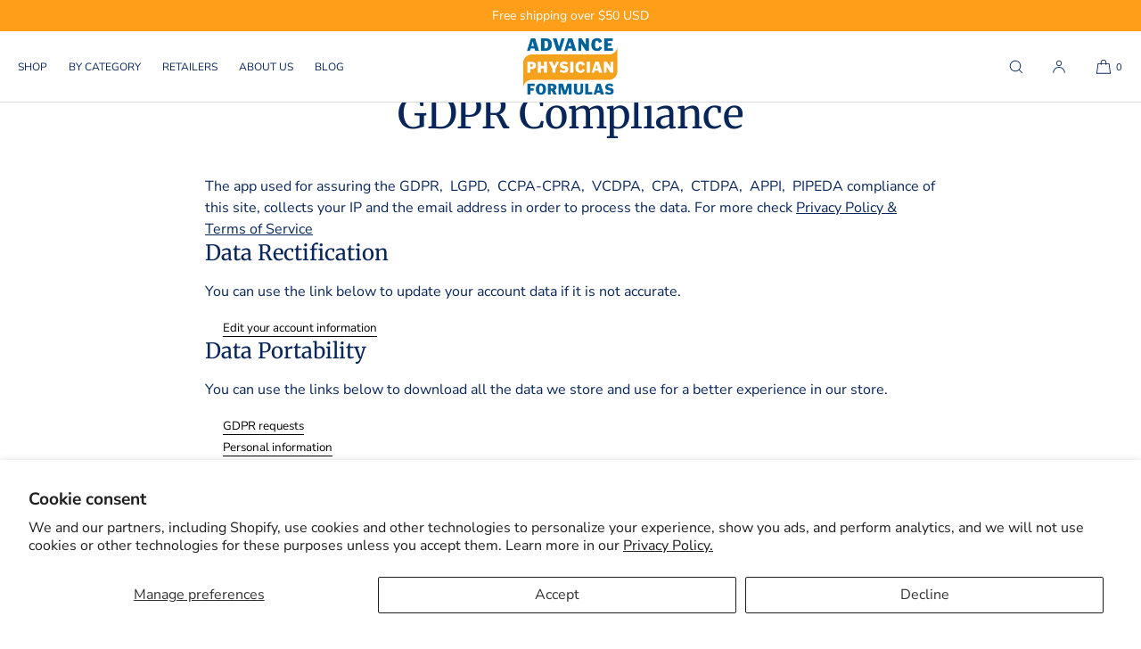

--- FILE ---
content_type: text/css
request_url: https://physicianformulas.com/cdn/shop/t/22/assets/component-list-payment.css?v=101412665965021951891748658370
body_size: -484
content:
.list-payment{display:flex;flex-wrap:wrap;justify-content:center;margin:-.5rem 0;padding-top:1rem;padding-left:0}@media screen and (min-width: 750px){.list-payment{justify-content:flex-end;margin:-.5rem;padding-top:0}}.list-payment__item{width:34px;height:20px;align-items:center;justify-content:center;display:flex;padding:0}.list-payment__item .icon{width:28px;height:18px}.cart-drawer .list-payment__item{width:27px;height:16px}.cart-drawer .list-payment__item .icon{width:22px;height:14px}
/*# sourceMappingURL=/cdn/shop/t/22/assets/component-list-payment.css.map?v=101412665965021951891748658370 */


--- FILE ---
content_type: text/css
request_url: https://physicianformulas.com/cdn/shop/t/22/assets/component-cart-items.css?v=107068488167827804581748658371
body_size: 557
content:
.cart-items td,.cart-items th{padding:0;border:none}.cart-items th{text-align:left;padding-bottom:1.8rem;opacity:.85;font-weight:400}.cart-item__totals{position:relative}.cart-items *.right{text-align:right}.cart-item__image-container{display:inline-flex;align-items:flex-start;width:100%}.cart-item__image-container:after{content:none}.cart-item__image{width:100%;height:auto}.cart-item__image-wrapper{position:relative;height:0;padding-bottom:125%;background:var(--product-card-media-bg-col);border-radius:var(--media-radius)}.cart-item__image-wrapper.cart-item-image-ratio-portrait-4x6{padding-bottom:150%}.cart-item__image-wrapper.cart-item-image-ratio-square{padding-bottom:100%}.cart-item__image-wrapper.cart-item-image-ratio-landscape{padding-bottom:66%}.cart-item__image-wrapper img{position:absolute;width:100%;height:100%;max-width:100%;object-fit:cover;border-radius:var(--media-radius)}.cart-item__image-wrapper.cart-item-image-ratio-fit{height:auto;padding-bottom:0}.cart-item__image-wrapper.cart-item-image-ratio-fit img{position:relative;height:auto}@media screen and (min-width: 750px){.cart-item__image{max-width:100%}}.cart-item__details{position:relative}.cart-item__details>*{margin:0;max-width:60rem}.cart-item__details>*+*{margin-top:.5rem}.cart-item__details .cart-item-dynamic-link{position:absolute;height:40px;width:100%}.cart-item__media{position:relative}.cart-item__link{display:block;bottom:0;left:0;position:absolute;right:0;top:0;width:100%;height:100%}.cart-item__name{text-decoration:none;display:block}.cart-item__price-wrapper>*{display:block;margin:0;padding:0}.cart-item__discounted-prices dd{margin:0}.cart-item__old-price{opacity:.65}.cart-item__final-price{font-weight:400}.product-option{word-break:break-all;line-height:1.2}.product-option-price{margin-bottom:1.2rem}.drawer__cart-items-wrapper .h4{margin-bottom:.5rem}.cart-item__product-title{text-decoration:none}.cart-item__product-title.h4{font-size:inherit}.cart-item cart-remove-button{margin-left:0}cart-remove-button .button{min-width:5rem;padding:0;margin:0;border-radius:0!important;min-height:2rem;cursor:pointer}cart-remove-button .button:focus{outline:none}cart-remove-button .button:focus-visible{outline:2px solid}cart-remove-button .button:before,cart-remove-button .button:after{content:none}cart-remove-button .button:not([disabled]):hover{color:var(--color-foreground)}cart-remove-button .icon-remove{height:.8rem;width:.8rem;margin-right:.8rem}.cart-item .loading-overlay{top:0;left:auto;right:auto;bottom:0;padding:0}@media screen and (min-width: 750px){.cart-item .loading-overlay{right:0;padding-top:3rem;bottom:auto}}.cart-item .loading-overlay:not(.hidden)~*{visibility:hidden}.cart-item__error{display:flex;align-items:flex-start;margin-top:.5rem;padding:.8rem;background:#f6f6f6;color:#444;border-radius:4px;border:1px solid #e0e0e0}.cart-item__error-text{font-size:1.2rem;line-height:1.25;order:1}.cart-item__error-text+svg{flex-shrink:0;width:1.4rem;height:1.4rem;margin-top:.1rem;margin-right:.8rem}.cart-item__error:has(.cart-item__error-text:empty){padding:0;border:0}.cart-item__error-text:empty+svg{display:none}.product-option+.product-option{margin-top:.4rem}.product-option *{display:inline;margin:0}.cart-item__compare_at_price{text-decoration:line-through;text-decoration-thickness:1px;margin-right:.5rem;opacity:.65}.cart-items thead th{text-transform:uppercase}.cart-item__quantity-wrapper{margin-top:1.2rem;margin-bottom:1rem}.cart-item-quantity-hidden{visibility:hidden;height:0;margin:0;padding:0}.is-empty .main-cart-footer-note-wrapper{display:none}@media screen and (max-width: 749px){.cart-items,.cart-items thead,.cart-items tbody{display:block;width:100%}.cart-items thead tr{display:flex;justify-content:space-between;border-bottom:.1rem solid rgba(var(--color-foreground-rgb),.2);margin-bottom:4rem}.cart-item{display:grid;grid-template:repeat(2,auto) / repeat(4,1fr);gap:1.5rem;margin-bottom:3rem}.cart-item:last-child{margin-bottom:0}.cart-item__details{grid-column:2 / 4}.cart-item__quantity{grid-column:2 / 5}.cart-item__totals{display:flex;align-items:flex-start;justify-content:flex-end}}@media screen and (min-width: 750px){.cart-items{border-spacing:0;border-collapse:collapse;box-shadow:none;width:100%;display:table}.cart-items th{border-bottom:.1rem solid rgba(var(--color-foreground-rgb),.08)}.cart-items thead th:first-child{width:50%}.cart-items th+th{padding-left:3rem}.cart-items td{vertical-align:top;padding-top:3rem;padding-bottom:2.5rem}.cart-item{display:table-row;border-bottom:1px solid rgba(var(--color-foreground-rgb),.2)}.cart-items .cart-item:last-child{border-bottom:0}.cart-item__media{padding-top:0rem;padding-bottom:0rem}.drawer__cart-items-wrapper .cart-item{border-bottom:0;padding-bottom:0}.drawer__cart-items-wrapper .cart-items td{padding-bottom:0}.cart-item>td+td{padding-left:3rem}.cart-item__details{width:35rem}.cart-item__media{width:12rem}.drawer__cart-items-wrapper .cart-item__media{width:100%}.cart-item__error-text{font-size:1.3rem}}@media screen and (min-width: 990px){.cart-item .cart-item__quantity,.cart-items .cart-items__heading--wide{padding-left:4rem}.cart-item__details{width:50rem}.cart-items thead th:first-child{width:60%}}
/*# sourceMappingURL=/cdn/shop/t/22/assets/component-cart-items.css.map?v=107068488167827804581748658371 */


--- FILE ---
content_type: text/css
request_url: https://physicianformulas.com/cdn/shop/t/22/assets/component-cart.css?v=73698351945816524321748658371
body_size: 784
content:
.cart{position:relative;display:block}.main-cart-title{margin-bottom:60px}.cart__empty-text,.is-empty .cart__contents,cart-items.is-empty .title-wrapper-with-link,.is-empty .cart__footer,.is-empty .cart__footer_header{display:none}.is-empty .cart__empty-text,.is-empty .cart__warnings{display:block}.is-empty .main-cart-footer-container{border:0!important;padding:0!important;background:none!important}.main-cart--footer.is-empty{padding:0!important}.cart__warnings{display:none;text-align:center;padding:3rem 0 1rem}.cart__empty-text{margin:4.5rem 0 2rem}.cart__contents>*+*{margin-top:2.5rem}.cart__login-title{margin:5.5rem 0 .5rem}.cart__login-paragraph{margin-top:.8rem}.cart__login-paragraph a{font-size:inherit}@media screen and (min-width: 990px){.cart__warnings{padding:7rem 0 1rem}.cart__empty-text{margin:0 0 3rem}}cart-items{display:block}.cart__items{position:relative;padding-bottom:3rem;border-bottom:.1rem solid rgba(var(--color-foreground-rgb),.15)}.cart__items--disabled{pointer-events:none}.cart__footer{padding:0rem 0 0}.main-cart-footer-container{margin-bottom:6rem}.cart__footer>div:only-child{margin-left:auto}.cart__footer>*+*{margin-top:4rem}.cart__footer .discounts{margin-top:1rem}.cart__note{height:fit-content;margin-top:3rem}.cart__note label{display:block;margin-bottom:.75rem}.cart__note .field__input{height:auto;position:relative;border-radius:var(--inputs-radius);padding:1rem}.cart__note .text-area{resize:vertical}.button-cart-item-remove,cart-remove-button .button{background:none!important;border:0!important}.button-cart-item-remove .icon,cart-remove-button .icon{margin-right:.8rem;width:.8rem;height:.8rem;margin-top:.1rem}.cart-remove--button-link{font-family:var(--font-body-family)!important;font-size:var(--font-ui-size-mobile);display:inline-flex;align-items:center;justify-content:flex-start;text-decoration:none;margin-top:0rem;padding:0;color:inherit;opacity:.65;cursor:pointer;min-height:2.4rem}.cart-remove--button-link:hover{opacity:1}@media screen and (min-width: 750px){.cart__note{margin-top:0}.cart__items{grid-column-start:1;grid-column-end:3;padding-bottom:4rem}.cart__contents>*+*{margin-top:0}.cart__items+.cart__footer{grid-column:2}.cart__footer{display:flex;justify-content:space-between;border:0}.cart__footer-wrapper:last-child{padding-top:0}.cart__footer>*{width:35rem}.cart__footer_header{width:35rem;margin-left:auto}.cart__footer>*+*{margin-left:4rem;margin-top:0}}@media only screen and (min-width: 950px){.cart__footer>*{width:100%}.cart__footer_header{width:100%}.cart-remove--button-link{font-size:var(--font-ui-size-desktop)}}.cart__ctas button{width:100%}.cart__ctas>*:not(noscript:first-child)+*{margin-top:1rem}.cart__update-button{margin-bottom:1rem}.cart__dynamic-checkout-buttons{max-width:120rem;margin:0 auto}.cart__blocks>*+*{margin-top:1rem}.cart__dynamic-checkout-buttons div[role=button]{border-radius:var(--buttons-radius)!important}.main-cart-footer-note-wrapper{margin-top:2rem}.main-cart-footer--note{margin-bottom:1.5rem}.main-cart-footer--note summary{display:flex;align-items:center;padding-left:2.6rem;text-decoration:none}.main-cart-footer--note summary .icon{width:1rem;height:1rem}.main-cart-footer--note summary .icon--open,.main-cart-footer--note summary .icon--close{position:absolute;left:0;border:1px solid;border-radius:100%;width:20px;height:20px;display:flex;align-items:center;justify-content:center}.main-cart-footer--note summary .icon--close{display:none}.main-cart-footer--note details[open] summary .icon--open{display:none}.main-cart-footer--note details[open] summary .icon--close{display:flex}.cart-note__label{display:inline-block;margin-bottom:1rem;line-height:calc(1 + 1 / var(--font-body-scale))}.main-cart-footer--note .cart-note__label{visibility:hidden;height:0}.tax-note{margin:1rem 0 2rem auto;text-align:left;display:block;opacity:.7}.cart__checkout-button{max-width:90rem}.cart__ctas{text-align:center}.payments_list_cart{list-style-type:none;padding:10px 0 0;margin:0 auto;display:flex;align-items:center;justify-content:center;flex-wrap:wrap;row-gap:4px}.cart__footer_header{margin-bottom:2rem}.main-cart--items{padding-top:3rem;padding-bottom:3rem}.main-cart--footer{padding-left:var(--page-margin-mobile);padding-right:var(--page-margin-mobile)}.main-cart--footer.bg-tinted .main-cart-footer-container{background:rgba(var(--color-foreground),.08);padding:2rem}.cart-item__media a:focus-visible .cart-item__image-wrapper{outline:2px solid;outline-offset:2px}@media screen and (max-width: 750px){body:has(.bg-tinted) .cart__items{border-bottom:0;padding-bottom:0}body:has(.main-cart-footer-mobile-sticky) .cart__items{border-bottom:0}.main-cart-footer-mobile-sticky{position:fixed;bottom:0;left:0;width:100%;background:var(--color-background);z-index:5;padding-top:2rem;border-top:1px solid rgba(var(--color-foreground-rgb),.15)}.main-cart-footer-mobile-sticky.bg-tinted{padding-top:0;padding-left:0;padding-right:0}.main-cart-footer-mobile-sticky.is-empty{border-top:0;padding-top:0;background:none}.main-cart-footer-mobile-sticky .main-cart-footer-container{margin-bottom:2rem}.is-empty .main-cart-footer-container,.main-cart-footer-mobile-sticky.bg-tinted .main-cart-footer-container{margin-bottom:0}}@media screen and (min-width: 750px){.main-cart--footer.bg-tinted .main-cart-footer-container{width:35rem;margin-left:auto;background:rgba(var(--color-foreground-rgb),.08);padding:2rem}.main-cart--footer.bg-border .main-cart-footer-container{width:35rem;margin-left:auto}.main-cart--footer{padding-left:var(--page-margin-tablet);padding-right:var(--page-margin-tablet)}.cart-note{max-width:35rem}.cart__update-button{margin-bottom:0;margin-right:.8rem}.tax-note{margin-bottom:2rem;text-align:left}[data-shopify-buttoncontainer]{justify-content:flex-end}.cart__ctas{display:flex;gap:1rem}}@media screen and (min-width: 950px){.cart__items-wrapper,.cart__footer-wrapper{display:inline-block;vertical-align:top}.cart__items-wrapper{width:60%}.cart__footer-wrapper{position:sticky;top:70px;width:40%;padding-left:40px}.main-cart--footer{padding-top:70px;padding-left:0;padding-right:var(--page-margin-desktop)}.main-cart-footer-container{max-width:400px;margin-left:auto}.main-cart--footer.bg-border .main-cart-footer-container{width:100%;border:1px solid rgba(var(--color-foreground-rgb),.15);padding:25px}.main-cart--footer.bg-tinted .main-cart-footer-container{width:100%;background:#00000014;padding:25px}.main-cart--items{padding-top:40px;padding-bottom:80px}.cart__items{border-bottom:0}.main-cart-footer--note{margin-top:-2rem;padding-top:2rem;border-top:1px solid rgba(0,0,0,.2)}body:has(.is-empty) .cart__footer-wrapper{width:0!important}body:has(.is-empty) .cart__items-wrapper{width:100%}}@media screen and (min-width: 1350px){.cart__items-wrapper{width:65%}.cart__footer-wrapper{width:35%;padding-left:80px}body:has(.is-empty) .cart__footer-wrapper{width:0!important}body:has(.is-empty) .cart__items-wrapper{width:100%}}.shopify-design-mode .main-cart--footer,.shopify-design-mode .main-cart-footer-container{min-width:200px}.shopify-design-mode body:has(.is-empty) .cart__footer-wrapper{width:auto!important}
/*# sourceMappingURL=/cdn/shop/t/22/assets/component-cart.css.map?v=73698351945816524321748658371 */


--- FILE ---
content_type: text/css
request_url: https://physicianformulas.com/cdn/shop/t/22/assets/section-main-page.css?v=32385409842276111921748658370
body_size: -561
content:
.page-title{margin-top:0}.main-page-title{margin-bottom:3rem}@media screen and (min-width: 750px){.main-page-title{margin-bottom:4rem}body:has(.header-bar--page-margins) .main-page-title{margin-top:8rem}}.page-placeholder-wrapper{display:flex;justify-content:center}.page-placeholder{width:52.5rem;height:52.5rem}.rte blockquote{quotes:"\201c" "\201d" "\2018" "\2019"}.rte blockquote{margin:0 auto;border:0;font-size:22px;text-align:center;padding:20px 40px}.rte blockquote p{margin-top:0}@media only screen and (min-width: 750px){.rte blockquote{padding:20px 60px}}
/*# sourceMappingURL=/cdn/shop/t/22/assets/section-main-page.css.map?v=32385409842276111921748658370 */


--- FILE ---
content_type: text/css
request_url: https://physicianformulas.com/cdn/shop/t/22/assets/component-rte.css?v=74319059081092420861748658371
body_size: -405
content:
.rte:after{clear:both;content:"";display:block}.rte>p:first-child{margin-top:0}.rte>p:last-child{margin-bottom:0}.rte table{table-layout:auto}@media screen and (min-width: 750px){.rte table th,.rte table td{padding-left:1.2rem;padding-right:1.2rem}}.rte img{height:auto;max-width:100%;border:0;border-radius:var(--media-radius)}.rte ul,.rte ol{padding-left:2rem}.rte li{list-style:inherit}.rte li:last-child{margin-bottom:0}.rte a{color:inherit;text-underline-offset:.3rem;text-decoration-thickness:.1rem;transition:text-decoration-thickness var(--duration-short) ease}.rte a:hover{color:inherit;text-decoration-thickness:.1rem}.rte iframe{max-width:100%}
/*# sourceMappingURL=/cdn/shop/t/22/assets/component-rte.css.map?v=74319059081092420861748658371 */


--- FILE ---
content_type: text/css
request_url: https://physicianformulas.com/cdn/shop/t/22/assets/section-multicolumn.css?v=71844743128280727271748658370
body_size: 499
content:
.multicolumn-section hr{margin:0;padding:0}.multicolumn-grid-item{margin-bottom:var(--grid-mobile-vertical-spacing);position:relative}.multicolumn-grid-item:last-child{margin-bottom:0}.multicolumn-grid-item h3{margin:0}.multicolumn-grid-item img{width:100%;height:auto;margin-bottom:0;border-radius:var(--media-radius)}.multicolumn-grid-item ul{list-style-type:none;padding:0;margin:0}.bullet-list ul{list-style-type:disc}.multicolumn-grid-item a{text-decoration:none}.multicolumn-grid-item a.link--underlined{text-decoration:underline}.multicolumn-grid-item p{margin-top:0;margin-bottom:25px}.multicolumn-grid-item p:last-child{margin-bottom:0}.footer-shopping-info-section .multicolumn-grid-item{margin-bottom:25px}.footer-shopping-info-section .multicolumn-grid-item:last-child{margin-bottom:0}.footer-shopping-info-section .multicolumn-grid-item p{line-height:1.35;margin-bottom:0}.multicolumn-grid-item-image{position:relative}.multicol-image-size-medium .multicolumn-grid-item-image{width:50%}.multicol-image-size-small .multicolumn-grid-item-image{width:30%}.multicol-image-size-micro .multicolumn-grid-item-image{width:64px}.multicol-image-ratio-square .multicolumn-grid-item-image img,.multicol-image-ratio-portrait .multicolumn-grid-item-image img,.multicol-image-ratio-portrait-4x6 .multicolumn-grid-item-image img,.multicol-image-ratio-landscape .multicolumn-grid-item-image img{object-fit:cover;width:100%;height:100%;position:absolute;left:0;top:0}.multicol-image-ratio-landscape .multicolumn-grid-item-image{height:0;padding-bottom:65%}.multicol-image-ratio-landscape-16x9 .multicolumn-grid-item-image{height:0;padding-bottom:56%}.multicol-image-ratio-square .multicolumn-grid-item-image{height:0;padding-bottom:100%}.multicol-image-ratio-portrait .multicolumn-grid-item-image{height:0;padding-bottom:120%}.multicol-image-ratio-portrait-4x6 .multicolumn-grid-item-image{height:0;padding-bottom:130%}.multicol-image-ratio-portrait.multicol-image-size-micro .multicolumn-grid-item-image{height:80px;padding-bottom:0}.multicol-image-ratio-portrait.multicol-image-size-small .multicolumn-grid-item-image{padding-bottom:38%}.multicol-image-ratio-portrait.multicol-image-size-medium .multicolumn-grid-item-image{padding-bottom:63%}.multicol-image-ratio-portrait-4x6.multicol-image-size-micro .multicolumn-grid-item-image{height:96px;padding-bottom:0}.multicol-image-ratio-portrait-4x6.multicol-image-size-small .multicolumn-grid-item-image{padding-bottom:45%}.multicol-image-ratio-portrait-4x6.multicol-image-size-medium .multicolumn-grid-item-image{padding-bottom:75%}.multicol-image-ratio-square.multicol-image-size-micro .multicolumn-grid-item-image{height:64px;padding-bottom:0}.multicol-image-ratio-square.multicol-image-size-small .multicolumn-grid-item-image{padding-bottom:30%}.multicol-image-ratio-square.multicol-image-size-medium .multicolumn-grid-item-image{padding-bottom:50%}.multicol-image-ratio-landscape.multicol-image-size-micro .multicolumn-grid-item-image{height:43px;padding-bottom:0}.multicol-image-ratio-landscape.multicol-image-size-small .multicolumn-grid-item-image{padding-bottom:20%}.multicol-image-ratio-landscape.multicol-image-size-medium .multicolumn-grid-item-image{padding-bottom:33%}.multicol-image-ratio-landscape-16x9.multicol-image-size-micro .multicolumn-grid-item-image{height:36px;padding-bottom:0}.multicol-image-ratio-landscape-16x9.multicol-image-size-small .multicolumn-grid-item-image{padding-bottom:17%}.multicol-image-ratio-landscape-16x9.multicol-image-size-medium .multicolumn-grid-item-image{padding-bottom:28%}.multicol-image-alignment-center .multicolumn-grid-item-image{margin:0 auto}.multicol-image-alignment-right .multicolumn-grid-item-image{margin-left:auto}.multicolumn-ro-type{position:absolute;z-index:3;width:100%;top:52%;margin:0;text-align:center;color:#fff!important;opacity:0;transition:.3s linear;font-size:32px;font-style:italic;font-family:var(--font-heading-family);letter-spacing:-.02em}.multicolumn-ro-type--small{font-size:20px}.multicolumn-ro-type--medium{font-size:24px}.multicolumn-ro-type--large{font-size:32px}.shopping-info-item .h4,.shopping-info-item .h5{margin-top:0;margin-bottom:.5rem}.align-center .shopping-info-item .h5{padding:0 1rem}.shopping-info-item span{display:block;padding:0}.align-center .shopping-info-item span{padding:0 1rem}.footer-shopping-info-section .icon-size-large .icon{width:3.2rem;height:3.2rem}.multicolumn-grid-mobile-layout-horizontal{display:flex;flex-wrap:nowrap;overflow-x:scroll;overflow-y:hidden;overscroll-behavior-x:contain;-webkit-overflow-scrolling:touch;-ms-scroll-snap-type:x mandatory;scroll-snap-type:x mandatory;scrollbar-width:none;-ms-overflow-style:none;column-gap:var(--grid-mobile-horizontal-spacing);scroll-padding-inline:var(--page-margin-mobile)}.multicolumn-grid-mobile-layout-horizontal::-webkit-scrollbar{height:0px;display:none}.multicolumn-grid-mobile-layout-horizontal .multicolumn-grid-item{width:100%;flex:none;scroll-snap-align:start;margin-bottom:0}@media only screen and (min-width: 750px){.multicolumn-grid-mobile-layout-horizontal{overflow-x:auto;overflow-y:visible}.footer-shopping-info-section .multicolumn-grid-item,.multicolumn-grid-item{margin-bottom:0}.multicolumn-grid{display:grid;grid-template-columns:repeat(2,1fr);grid-template-rows:repeat(1,1fr);grid-column-gap:var(--grid-desktop-horizontal-spacing);grid-row-gap:var(--grid-desktop-vertical-spacing)}.grid-two-col{grid-template-columns:repeat(2,1fr);grid-template-rows:repeat(1,1fr)}.grid-three-col{grid-template-columns:repeat(3,1fr);grid-template-rows:repeat(1,1fr)}.grid-four-col{grid-template-columns:repeat(4,1fr);grid-template-rows:repeat(1,1fr)}.grid-item--half{width:50%;box-sizing:border-box;padding:20px}.grid-item--third{width:33.3333%;box-sizing:border-box;padding:20px}.grid-item--fourth{width:25%;box-sizing:border-box;padding:20px}.multicolumn-grid-item img{transition:.3s linear}.multicolumn-grid-item a:hover .multicolumn-ro-type{opacity:1;transition:.3s linear;top:47%}.align-center .shopping-info-item span{padding:0 3rem}.mc-h3-dt-hide{display:none}}.mgi-btn-full .button{width:100%}.multicolumn-section .slider-custom-scrollbar-track-wrapper{padding-top:4rem}.multicolumn-section .slider-custom-scrollbar-track-wrapper:has(.cs-track-mobile-false){padding-top:0;padding-bottom:0}@media only screen and (min-width: 1025px){.multicolumn-section .slider-custom-scrollbar-track-wrapper:has(.cs-track-desktop-true){padding-top:5rem}.multicolumn-section .slider-custom-scrollbar-track-wrapper:has(.cs-track-desktop-false){padding-top:0;padding-bottom:0}.align-center .shopping-info-item span{padding:0 3rem}}@media only screen and (min-width: 1400px){.align-center .shopping-info-item span{padding:0 4rem}}
/*# sourceMappingURL=/cdn/shop/t/22/assets/section-multicolumn.css.map?v=71844743128280727271748658370 */
